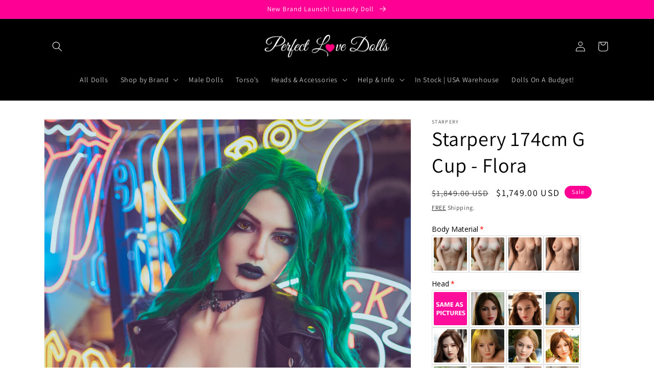

--- FILE ---
content_type: text/javascript; charset=utf-8
request_url: https://perfectlovedolls.com/products/starpery-body-heating.js
body_size: -465
content:
{"id":7129723076661,"title":"Starpery Body Heating","handle":"starpery-body-heating","description":"","published_at":"2023-01-14T11:08:28-05:00","created_at":"2023-01-14T11:08:28-05:00","vendor":"Starpery","type":"Hidden Custom Product Add-Ons","tags":[],"price":25000,"price_min":25000,"price_max":25000,"available":true,"price_varies":false,"compare_at_price":null,"compare_at_price_min":0,"compare_at_price_max":0,"compare_at_price_varies":false,"variants":[{"id":42065614864437,"title":"Default Title","option1":"Default Title","option2":null,"option3":null,"sku":"STARBH","requires_shipping":true,"taxable":true,"featured_image":null,"available":true,"name":"Starpery Body Heating","public_title":null,"options":["Default Title"],"price":25000,"weight":0,"compare_at_price":null,"inventory_management":null,"barcode":"","requires_selling_plan":false,"selling_plan_allocations":[]}],"images":[],"featured_image":null,"options":[{"name":"Title","position":1,"values":["Default Title"]}],"url":"\/products\/starpery-body-heating","requires_selling_plan":false,"selling_plan_groups":[]}

--- FILE ---
content_type: text/javascript; charset=utf-8
request_url: https://perfectlovedolls.com/products/starpery-realistic-body-painting.js
body_size: -138
content:
{"id":6988311986229,"title":"Starpery Realistic Body Painting","handle":"starpery-realistic-body-painting","description":"","published_at":"2022-08-01T12:47:42-04:00","created_at":"2022-08-01T12:47:42-04:00","vendor":"Starpery","type":"Hidden Custom Product Add-Ons","tags":[],"price":9000,"price_min":9000,"price_max":9000,"available":true,"price_varies":false,"compare_at_price":null,"compare_at_price_min":0,"compare_at_price_max":0,"compare_at_price_varies":false,"variants":[{"id":41462603841589,"title":"Default Title","option1":"Default Title","option2":null,"option3":null,"sku":"STARRBP","requires_shipping":true,"taxable":true,"featured_image":null,"available":true,"name":"Starpery Realistic Body Painting","public_title":null,"options":["Default Title"],"price":9000,"weight":0,"compare_at_price":null,"inventory_management":null,"barcode":"","requires_selling_plan":false,"selling_plan_allocations":[]}],"images":[],"featured_image":null,"options":[{"name":"Title","position":1,"values":["Default Title"]}],"url":"\/products\/starpery-realistic-body-painting","requires_selling_plan":false,"selling_plan_groups":[]}

--- FILE ---
content_type: text/javascript; charset=utf-8
request_url: https://perfectlovedolls.com/products/starpery-ultra-soft-silicone-body.js
body_size: -437
content:
{"id":7758326300725,"title":"Starpery Ultra Soft Silicone Body","handle":"starpery-ultra-soft-silicone-body","description":"","published_at":"2024-11-15T11:22:31-05:00","created_at":"2024-11-15T11:22:21-05:00","vendor":"Starpery","type":"Hidden Custom Product Add-Ons","tags":[],"price":60000,"price_min":60000,"price_max":60000,"available":true,"price_varies":false,"compare_at_price":null,"compare_at_price_min":0,"compare_at_price_max":0,"compare_at_price_varies":false,"variants":[{"id":44130516009013,"title":"Default Title","option1":"Default Title","option2":null,"option3":null,"sku":null,"requires_shipping":true,"taxable":true,"featured_image":null,"available":true,"name":"Starpery Ultra Soft Silicone Body","public_title":null,"options":["Default Title"],"price":60000,"weight":0,"compare_at_price":null,"inventory_management":null,"barcode":null,"requires_selling_plan":false,"selling_plan_allocations":[]}],"images":[],"featured_image":null,"options":[{"name":"Title","position":1,"values":["Default Title"]}],"url":"\/products\/starpery-ultra-soft-silicone-body","requires_selling_plan":false,"selling_plan_groups":[]}

--- FILE ---
content_type: text/javascript; charset=utf-8
request_url: https://perfectlovedolls.com/products/starpery-no-weight-reduction.js
body_size: -145
content:
{"id":7581093920821,"title":"Starpery No Weight Reduction","handle":"starpery-no-weight-reduction","description":"","published_at":"2024-05-31T08:02:46-04:00","created_at":"2024-05-31T08:02:46-04:00","vendor":"Starpery","type":"Hidden Custom Product Add-Ons","tags":[],"price":10000,"price_min":10000,"price_max":10000,"available":true,"price_varies":false,"compare_at_price":null,"compare_at_price_min":0,"compare_at_price_max":0,"compare_at_price_varies":false,"variants":[{"id":43561586851893,"title":"Default Title","option1":"Default Title","option2":null,"option3":null,"sku":"STARWR","requires_shipping":true,"taxable":true,"featured_image":null,"available":true,"name":"Starpery No Weight Reduction","public_title":null,"options":["Default Title"],"price":10000,"weight":0,"compare_at_price":null,"inventory_management":null,"barcode":null,"requires_selling_plan":false,"selling_plan_allocations":[]}],"images":[],"featured_image":null,"options":[{"name":"Title","position":1,"values":["Default Title"]}],"url":"\/products\/starpery-no-weight-reduction","requires_selling_plan":false,"selling_plan_groups":[]}

--- FILE ---
content_type: text/javascript; charset=utf-8
request_url: https://perfectlovedolls.com/products/starpery-tan-lines.js
body_size: -529
content:
{"id":6985509601333,"title":"Starpery Tan Lines","handle":"starpery-tan-lines","description":"","published_at":"2022-06-13T16:07:45-04:00","created_at":"2022-07-29T07:42:10-04:00","vendor":"Starpery","type":"Hidden Custom Product Add-Ons","tags":[],"price":9000,"price_min":9000,"price_max":9000,"available":true,"price_varies":false,"compare_at_price":null,"compare_at_price_min":0,"compare_at_price_max":0,"compare_at_price_varies":false,"variants":[{"id":41449454764085,"title":"Default Title","option1":"Default Title","option2":null,"option3":null,"sku":"STARTL","requires_shipping":true,"taxable":true,"featured_image":null,"available":true,"name":"Starpery Tan Lines","public_title":null,"options":["Default Title"],"price":9000,"weight":0,"compare_at_price":null,"inventory_management":null,"barcode":"","requires_selling_plan":false,"selling_plan_allocations":[]}],"images":[],"featured_image":null,"options":[{"name":"Title","position":1,"values":["Default Title"]}],"url":"\/products\/starpery-tan-lines","requires_selling_plan":false,"selling_plan_groups":[]}

--- FILE ---
content_type: text/javascript; charset=utf-8
request_url: https://perfectlovedolls.com/products/starpery-body-material.js
body_size: -134
content:
{"id":6985509437493,"title":"Starpery Silicone Body","handle":"starpery-body-material","description":"","published_at":"2022-06-13T15:51:09-04:00","created_at":"2022-07-29T07:42:07-04:00","vendor":"Starpery","type":"Hidden Custom Product Add-Ons","tags":[],"price":50000,"price_min":50000,"price_max":50000,"available":true,"price_varies":false,"compare_at_price":null,"compare_at_price_min":0,"compare_at_price_max":0,"compare_at_price_varies":false,"variants":[{"id":41449454370869,"title":"Default Title","option1":"Default Title","option2":null,"option3":null,"sku":"STARBM","requires_shipping":true,"taxable":true,"featured_image":null,"available":true,"name":"Starpery Silicone Body","public_title":null,"options":["Default Title"],"price":50000,"weight":0,"compare_at_price":null,"inventory_management":null,"barcode":"","requires_selling_plan":false,"selling_plan_allocations":[]}],"images":[],"featured_image":null,"options":[{"name":"Title","position":1,"values":["Default Title"]}],"url":"\/products\/starpery-body-material","requires_selling_plan":false,"selling_plan_groups":[]}

--- FILE ---
content_type: text/javascript; charset=utf-8
request_url: https://perfectlovedolls.com/products/starpery-built-in-audio.js
body_size: -524
content:
{"id":6985509535797,"title":"Starpery Built-in Audio","handle":"starpery-built-in-audio","description":"","published_at":"2022-06-13T16:06:35-04:00","created_at":"2022-07-29T07:42:08-04:00","vendor":"Starpery","type":"Hidden Custom Product Add-Ons","tags":[],"price":10000,"price_min":10000,"price_max":10000,"available":true,"price_varies":false,"compare_at_price":null,"compare_at_price_min":0,"compare_at_price_max":0,"compare_at_price_varies":false,"variants":[{"id":41449454600245,"title":"Default Title","option1":"Default Title","option2":null,"option3":null,"sku":"STARBMO","requires_shipping":true,"taxable":true,"featured_image":null,"available":true,"name":"Starpery Built-in Audio","public_title":null,"options":["Default Title"],"price":10000,"weight":0,"compare_at_price":null,"inventory_management":null,"barcode":"","requires_selling_plan":false,"selling_plan_allocations":[]}],"images":[],"featured_image":null,"options":[{"name":"Title","position":1,"values":["Default Title"]}],"url":"\/products\/starpery-built-in-audio","requires_selling_plan":false,"selling_plan_groups":[]}

--- FILE ---
content_type: text/javascript; charset=utf-8
request_url: https://perfectlovedolls.com/products/starpery-extra-head.js
body_size: -143
content:
{"id":6985654861877,"title":"Starpery Extra Head","handle":"starpery-extra-head","description":"","published_at":"2022-07-25T15:37:12-04:00","created_at":"2022-07-29T10:19:00-04:00","vendor":"Starpery","type":"Hidden Custom Product Add-Ons","tags":[],"price":0,"price_min":0,"price_max":0,"available":true,"price_varies":false,"compare_at_price":45000,"compare_at_price_min":45000,"compare_at_price_max":45000,"compare_at_price_varies":false,"variants":[{"id":41449898967093,"title":"Default Title","option1":"Default Title","option2":null,"option3":null,"sku":"STAREH","requires_shipping":true,"taxable":true,"featured_image":null,"available":true,"name":"Starpery Extra Head","public_title":null,"options":["Default Title"],"price":0,"weight":0,"compare_at_price":45000,"inventory_management":null,"barcode":"","requires_selling_plan":false,"selling_plan_allocations":[]}],"images":[],"featured_image":null,"options":[{"name":"Title","position":1,"values":["Default Title"]}],"url":"\/products\/starpery-extra-head","requires_selling_plan":false,"selling_plan_groups":[]}

--- FILE ---
content_type: text/javascript; charset=utf-8
request_url: https://perfectlovedolls.com/products/starpery-implanted-hair-human.js
body_size: -124
content:
{"id":6985509175349,"title":"Starpery Implanted Hair (Human)","handle":"starpery-implanted-hair-human","description":"","published_at":"2022-06-13T15:43:44-04:00","created_at":"2022-07-29T07:42:01-04:00","vendor":"Starpery","type":"Hidden Custom Product Add-Ons","tags":[],"price":35000,"price_min":35000,"price_max":35000,"available":true,"price_varies":false,"compare_at_price":null,"compare_at_price_min":0,"compare_at_price_max":0,"compare_at_price_varies":false,"variants":[{"id":41449453912117,"title":"Default Title","option1":"Default Title","option2":null,"option3":null,"sku":"STARIHH","requires_shipping":true,"taxable":true,"featured_image":null,"available":true,"name":"Starpery Implanted Hair (Human)","public_title":null,"options":["Default Title"],"price":35000,"weight":0,"compare_at_price":null,"inventory_management":null,"barcode":"","requires_selling_plan":false,"selling_plan_allocations":[]}],"images":[],"featured_image":null,"options":[{"name":"Title","position":1,"values":["Default Title"]}],"url":"\/products\/starpery-implanted-hair-human","requires_selling_plan":false,"selling_plan_groups":[]}

--- FILE ---
content_type: text/javascript; charset=utf-8
request_url: https://perfectlovedolls.com/products/starpery-s-tpe-body.js
body_size: -547
content:
{"id":7758325809205,"title":"Starpery S-TPE Body","handle":"starpery-s-tpe-body","description":"","published_at":"2024-11-15T11:21:54-05:00","created_at":"2024-11-15T11:21:54-05:00","vendor":"Starpery","type":"Hidden Custom Product Add-Ons","tags":[],"price":12000,"price_min":12000,"price_max":12000,"available":true,"price_varies":false,"compare_at_price":null,"compare_at_price_min":0,"compare_at_price_max":0,"compare_at_price_varies":false,"variants":[{"id":44130511618101,"title":"Default Title","option1":"Default Title","option2":null,"option3":null,"sku":null,"requires_shipping":true,"taxable":true,"featured_image":null,"available":true,"name":"Starpery S-TPE Body","public_title":null,"options":["Default Title"],"price":12000,"weight":0,"compare_at_price":null,"inventory_management":null,"barcode":null,"requires_selling_plan":false,"selling_plan_allocations":[]}],"images":[],"featured_image":null,"options":[{"name":"Title","position":1,"values":["Default Title"]}],"url":"\/products\/starpery-s-tpe-body","requires_selling_plan":false,"selling_plan_groups":[]}

--- FILE ---
content_type: text/javascript; charset=utf-8
request_url: https://perfectlovedolls.com/products/starpery-soft-silicone-head.js
body_size: -427
content:
{"id":6985509666869,"title":"Starpery Soft Silicone Head","handle":"starpery-soft-silicone-head","description":"","published_at":"2022-06-13T16:09:47-04:00","created_at":"2022-07-29T07:42:12-04:00","vendor":"Starpery","type":"Hidden Custom Product Add-Ons","tags":[],"price":6000,"price_min":6000,"price_max":6000,"available":true,"price_varies":false,"compare_at_price":null,"compare_at_price_min":0,"compare_at_price_max":0,"compare_at_price_varies":false,"variants":[{"id":41449454927925,"title":"Default Title","option1":"Default Title","option2":null,"option3":null,"sku":"STARSSH","requires_shipping":true,"taxable":true,"featured_image":null,"available":true,"name":"Starpery Soft Silicone Head","public_title":null,"options":["Default Title"],"price":6000,"weight":0,"compare_at_price":null,"inventory_management":null,"barcode":"","requires_selling_plan":false,"selling_plan_allocations":[]}],"images":[],"featured_image":null,"options":[{"name":"Title","position":1,"values":["Default Title"]}],"url":"\/products\/starpery-soft-silicone-head","requires_selling_plan":false,"selling_plan_groups":[]}

--- FILE ---
content_type: text/javascript; charset=utf-8
request_url: https://perfectlovedolls.com/products/starpery-implanted-hair-synthetic.js
body_size: -508
content:
{"id":6985340420149,"title":"Starpery Implanted Hair (Synthetic)","handle":"starpery-implanted-hair-synthetic","description":"","published_at":"2022-04-22T16:42:03-04:00","created_at":"2022-07-29T01:23:00-04:00","vendor":"Starpery","type":"Hidden Custom Product Add-Ons","tags":[],"price":0,"price_min":0,"price_max":0,"available":true,"price_varies":false,"compare_at_price":17500,"compare_at_price_min":17500,"compare_at_price_max":17500,"compare_at_price_varies":false,"variants":[{"id":41448494628917,"title":"Default Title","option1":"Default Title","option2":null,"option3":null,"sku":"STARIHS","requires_shipping":true,"taxable":true,"featured_image":null,"available":true,"name":"Starpery Implanted Hair (Synthetic)","public_title":null,"options":["Default Title"],"price":0,"weight":0,"compare_at_price":17500,"inventory_management":null,"barcode":"","requires_selling_plan":false,"selling_plan_allocations":[]}],"images":[],"featured_image":null,"options":[{"name":"Title","position":1,"values":["Default Title"]}],"url":"\/products\/starpery-implanted-hair-synthetic","requires_selling_plan":false,"selling_plan_groups":[]}